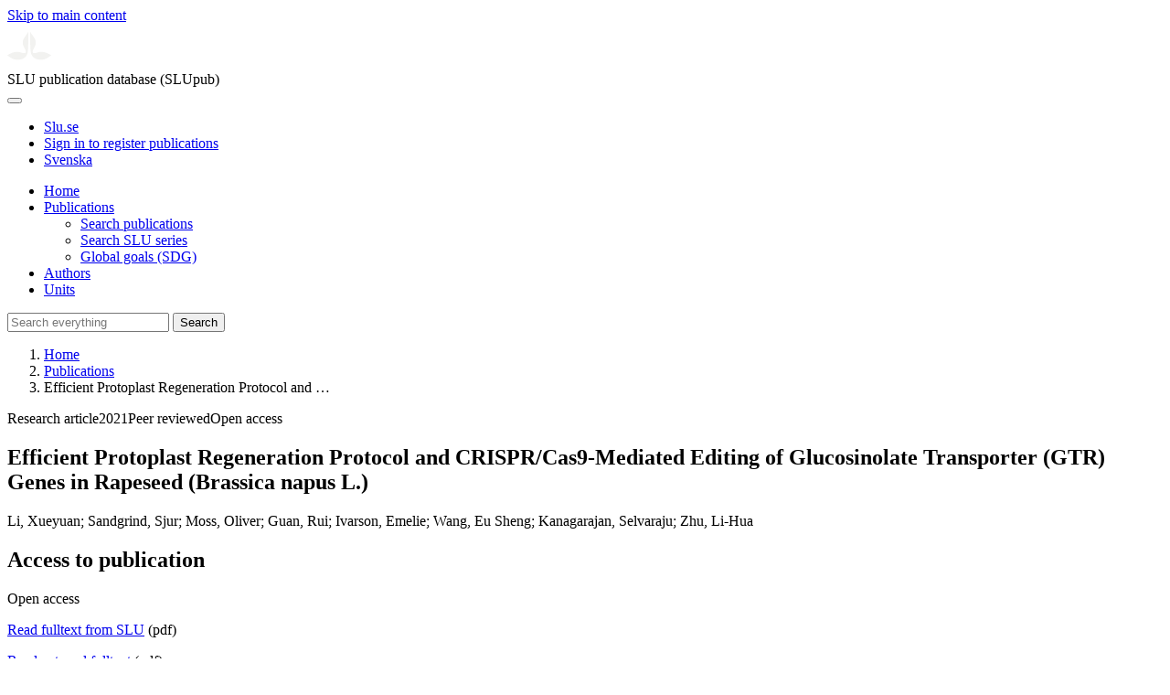

--- FILE ---
content_type: text/html; charset=UTF-8
request_url: https://publications.slu.se/?file=publ/show&id=113177
body_size: 5658
content:

<!DOCTYPE html>
<html lang="en">
<head>
    <meta charset="utf-8">
    <meta name="viewport" content="width=device-width, initial-scale=1, shrink-to-fit=no">

    <title>
    Efficient Protoplast Regeneration Protocol and CRISPR/Cas9-Mediated Editing of Glucosinolate Transporter (GTR) Genes in Rapeseed (Brassica napus L.) | SLU publication database (SLUpub)    </title>

    <meta name="description" content="Difficulty in protoplast regeneration is a major obstacle to apply the CRISPR/Cas9 gene editing technique effectively in research and breeding of rap">
    <link rel="icon" sizes="16x16" href="/favicon.ico">
    <link rel="icon" href="/icon.svg" type="image/svg+xml">
    <link rel="apple-touch-icon" href="/apple-touch-icon.png">

    <link href="/assets/brand/css/bootstrap.min.css" rel="stylesheet">
    <link href="/assets/brand/css/fonts/fonts.css?v=ed816c8a-1a76-5c17-b497-0bd5dfefcc64" rel="stylesheet">
    <link href="/assets/brand/css/fontawesome/css/regular.min.css?v=ed816c8a-1a76-5c17-b497-0bd5dfefcc64" rel="stylesheet">
    <link href="/assets/brand/css/fontawesome/css/solid.min.css?v=ed816c8a-1a76-5c17-b497-0bd5dfefcc64" rel="stylesheet">
    <link href="/assets/brand/css/fontawesome/css/fontawesome.min.css?v=ed816c8a-1a76-5c17-b497-0bd5dfefcc64" rel="stylesheet">
    <link href="/assets/brand/css/style.css?v=ed816c8a-1a76-5c17-b497-0bd5dfefcc64" rel="stylesheet">
    <link href="/assets/brand/css/show.css?v=ed816c8a-1a76-5c17-b497-0bd5dfefcc64" rel="stylesheet"><link href="/assets/brand/css/publ-show.css?v=ed816c8a-1a76-5c17-b497-0bd5dfefcc64" rel="stylesheet">
    
    <link rel="schema.DC" href="http://purl.org/dc/elements/1.1/">
<meta name="DC.title" content="Efficient Protoplast Regeneration Protocol and CRISPR/Cas9-Mediated Editing of Glucosinolate Transporter (GTR) Genes in Rapeseed (Brassica napus L.)">
<meta name="DC.date" content="2021" >
<meta name="DC.type" content="Research article">
<meta name="DC.type" content="Peer-reviewed">
<meta name="DC.description.abstract" content="Difficulty in protoplast regeneration is a major obstacle to apply the CRISPR/Cas9 gene editing technique effectively in research and breeding of rapeseed (Brassica napus L.). The present study describes for the first time a rapid and efficient protocol for the isolation, regeneration and transfection of protoplasts of rapeseed cv. Kumily, and its application in gene editing. Protoplasts isolated from leaves of 3-4 weeks old were cultured in MI and MII liquid media for cell wall formation and cell division, followed by subculture on shoot induction medium and shoot regeneration medium for shoot production. Different basal media, types and combinations of plant growth regulators, and protoplast culture duration on each type of media were investigated in relation to protoplast regeneration. The results showed that relatively high concentrations of NAA (0.5 mg l(-1)) and 2,4-D (0.5 mg l(-1)) in the MI medium were essential for protoplasts to form cell walls and maintain cell divisions, and thereafter auxin should be reduced for callus formation and shoot induction. For shoot regeneration, relatively high concentrations of cytokinin were required, and among all the combinations tested, 2.2 mg l(-1) TDZ in combination with auxin 0.5 mg l(-1) NAA gave the best result with up to 45% shoot regeneration. Our results also showed the duration of protoplast culture on different media was critical, as longer culture durations would significantly reduce the shoot regeneration frequency. In addition, we have optimized the transfection protocol for rapeseed. Using this optimized protocol, we have successfully edited the BnGTR genes controlling glucosinolate transport in rapeseed with a high mutation frequency.">
<meta name="DC.identifier" content="10.3389/fpls.2021.680859">
<meta name="DC.identifier" content="urn:nbn:se:slu:epsilon-p-113177">
<meta name="DC.identifier" content="https://res.slu.se/id/publ/113177">
<meta name="DC.identifier" content="https://pub.epsilon.slu.se/id/eprint/25458/contents">
<meta name="DC.creator" content="Li, Xueyuan">
<meta name="DC.creator" content="Sandgrind, Sjur">
<meta name="DC.creator" content="Moss, Oliver">
<meta name="DC.creator" content="Guan, Rui">
<meta name="DC.creator" content="Ivarson, Emelie">
<meta name="DC.creator" content="Wang, Eu Sheng">
<meta name="DC.creator" content="Kanagarajan, Selvaraju">
<meta name="DC.creator" content="Zhu, Li-Hua">
<meta name="citation_title" content="Efficient Protoplast Regeneration Protocol and CRISPR/Cas9-Mediated Editing of Glucosinolate Transporter (GTR) Genes in Rapeseed (Brassica napus L.)">
<meta name="citation_publication_date" content="2021">
<meta name="citation_online_date" content="2021-09-19">
<meta name="citation_author" content="Li, Xueyuan">
<meta name="citation_author" content="Sandgrind, Sjur">
<meta name="citation_author" content="Moss, Oliver">
<meta name="citation_author" content="Guan, Rui">
<meta name="citation_author" content="Ivarson, Emelie">
<meta name="citation_author" content="Wang, Eu Sheng">
<meta name="citation_author" content="Kanagarajan, Selvaraju">
<meta name="citation_author" content="Zhu, Li-Hua">
<meta name="citation_journal_title" content="Frontiers in Plant Science">
<meta name="citation_volume" content="12">
<meta name="citation_issn" content="1664-462X">
<meta name="citation_pdf_url" content="https://pub.epsilon.slu.se/id/eprint/25458/contents">
<meta name="citation_abstract" content="Difficulty in protoplast regeneration is a major obstacle to apply the CRISPR/Cas9 gene editing technique effectively in research and breeding of rapeseed (Brassica napus L.). The present study describes for the first time a rapid and efficient protocol for the isolation, regeneration and transfection of protoplasts of rapeseed cv. Kumily, and its application in gene editing. Protoplasts isolated from leaves of 3-4 weeks old were cultured in MI and MII liquid media for cell wall formation and cell division, followed by subculture on shoot induction medium and shoot regeneration medium for shoot production. Different basal media, types and combinations of plant growth regulators, and protoplast culture duration on each type of media were investigated in relation to protoplast regeneration. The results showed that relatively high concentrations of NAA (0.5 mg l(-1)) and 2,4-D (0.5 mg l(-1)) in the MI medium were essential for protoplasts to form cell walls and maintain cell divisions, and thereafter auxin should be reduced for callus formation and shoot induction. For shoot regeneration, relatively high concentrations of cytokinin were required, and among all the combinations tested, 2.2 mg l(-1) TDZ in combination with auxin 0.5 mg l(-1) NAA gave the best result with up to 45% shoot regeneration. Our results also showed the duration of protoplast culture on different media was critical, as longer culture durations would significantly reduce the shoot regeneration frequency. In addition, we have optimized the transfection protocol for rapeseed. Using this optimized protocol, we have successfully edited the BnGTR genes controlling glucosinolate transport in rapeseed with a high mutation frequency.">
<meta name="citation_doi" content="10.3389/fpls.2021.680859">
<meta name="citation_public_url" content="https://res.slu.se/id/publ/113177">
<meta name="eprints.title" content="Efficient Protoplast Regeneration Protocol and CRISPR/Cas9-Mediated Editing of Glucosinolate Transporter (GTR) Genes in Rapeseed (Brassica napus L.)">
<meta name="eprints.date" content="2021">
<meta name="eprints.journal_title" content="Frontiers in Plant Science">
<meta name="eprints.journal_issn" content="1664-462X">
<meta name="eprints.volume" content="12">
<meta name="eprints.article_number" content="680859">
<meta name="eprints.type" content="Research article">
<meta name="eprints.type" content="Peer-reviewed">
<meta name="eprints.abstract" content="Difficulty in protoplast regeneration is a major obstacle to apply the CRISPR/Cas9 gene editing technique effectively in research and breeding of rapeseed (Brassica napus L.). The present study describes for the first time a rapid and efficient protocol for the isolation, regeneration and transfection of protoplasts of rapeseed cv. Kumily, and its application in gene editing. Protoplasts isolated from leaves of 3-4 weeks old were cultured in MI and MII liquid media for cell wall formation and cell division, followed by subculture on shoot induction medium and shoot regeneration medium for shoot production. Different basal media, types and combinations of plant growth regulators, and protoplast culture duration on each type of media were investigated in relation to protoplast regeneration. The results showed that relatively high concentrations of NAA (0.5 mg l(-1)) and 2,4-D (0.5 mg l(-1)) in the MI medium were essential for protoplasts to form cell walls and maintain cell divisions, and thereafter auxin should be reduced for callus formation and shoot induction. For shoot regeneration, relatively high concentrations of cytokinin were required, and among all the combinations tested, 2.2 mg l(-1) TDZ in combination with auxin 0.5 mg l(-1) NAA gave the best result with up to 45% shoot regeneration. Our results also showed the duration of protoplast culture on different media was critical, as longer culture durations would significantly reduce the shoot regeneration frequency. In addition, we have optimized the transfection protocol for rapeseed. Using this optimized protocol, we have successfully edited the BnGTR genes controlling glucosinolate transport in rapeseed with a high mutation frequency.">
<meta name="eprints.doi" content="10.3389/fpls.2021.680859">
<meta name="eprints.urn" content="urn:nbn:se:slu:epsilon-p-113177">
<meta name="eprints.identifier" content="https://res.slu.se/id/publ/113177">
<meta name="eprints.document_url" content="https://pub.epsilon.slu.se/id/eprint/25458/contents">
<meta name="eprints.creators_name" content="Li, Xueyuan">
<meta name="eprints.creators_name" content="Sandgrind, Sjur">
<meta name="eprints.creators_name" content="Moss, Oliver">
<meta name="eprints.creators_name" content="Guan, Rui">
<meta name="eprints.creators_name" content="Ivarson, Emelie">
<meta name="eprints.creators_name" content="Wang, Eu Sheng">
<meta name="eprints.creators_name" content="Kanagarajan, Selvaraju">
<meta name="eprints.creators_name" content="Zhu, Li-Hua">
<link rel="canonical" href="https://publications.slu.se/?file=publ/show&id=113177">
<meta property="og:title" content="Efficient Protoplast Regeneration Protocol and CRISPR/Cas9-Mediated Editing of Glucosinolate Transporter (GTR) Genes in Rapeseed (Brassica napus L.)">
<meta property="og:type" content="article">
<meta property="og:url" content="https://publications.slu.se/?file=publ/show&id=113177">
<meta property="og:image" content="https://publications.slu.se/apple-touch-icon.png">
<meta property="og:site_name" content="SLU publication database (SLUpub)">
</head>
<body>
    <a class="skip-to-main-link" href="#main">Skip to main content</a>

    <header>
    <div class="container-fluid p-0">
        <div class="row g-0">
            <div class="col-12 col-lg-10 offset-lg-2 col-xxl-9 offset-xxl-3 d-flex">
                <div class="logotype">
                    <svg id="sluMainLogo" xmlns="http://www.w3.org/2000/svg" viewBox="-0 -152 848.43 848.44" width="48" aria-labelledby="sluMainLogoTitle" role="img">
  <title id="sluMainLogoTitle">Swedish University of Agricultural Sciences</title>
  <style>
    #sluMainLogo path { fill: #f2f2f0 }
  </style>
  <g>
    <path d="M867.56,474.7c-58.43,38.71-114,84.5-198.51,84.5-97.68,0-179.9-45.22-195.65-143.29-11.46-71.49-12.89-261.41-12.89-325.85V15.78h1.43c38.67,80.27,107.42,128,107.42,210.78,0,41-13.46,67.55-33.8,106.55-10.6,20.35-26.36,46.35-26.36,70.37,0,14.13,6.59,27.69,30.94,27.69,47.84,0,74.77-24.86,136.93-24.86,71,0,121.75,25.71,190.49,66.69v1.7Z" transform="translate(-19.13 -15.78)" />
    <path d="M19.13,473c68.75-41,119.45-66.69,190.5-66.69,62.16,0,89.08,24.86,136.92,24.86,24.35,0,30.94-13.56,30.94-27.69,0-24-15.75-50-26.35-70.37-20.34-39-33.8-65.57-33.8-106.55,0-82.8,68.75-130.51,107.42-210.78h1.43V89.5c0,65-1.43,254.92-12.89,326.41C397.54,514,315.33,559.2,217.65,559.2c-84.51,0-140.08-45.79-198.52-84.5V473Z" transform="translate(-19.13 -15.78)" />
  </g>
</svg>
                </div>
                <span class="align-self-end global-heading">SLU publication database (SLUpub)</span>
            </div>
        </div>
    </div>

    <!-- Matomo Cloud -->
    <script>
        var _paq = window._paq = window._paq || [];
        /* tracker methods like "setCustomDimension" should be called before "trackPageView" */
        _paq.push(['trackPageView']);
        _paq.push(['enableLinkTracking']);
        (function() {
            var u="https://slu.matomo.cloud/";
            _paq.push(['setTrackerUrl', u+'matomo.php']);
            _paq.push(['setSiteId', '3']);
            var d=document, g=d.createElement('script'), s=d.getElementsByTagName('script')[0];
            g.async=true; g.src='//cdn.matomo.cloud/slu.matomo.cloud/matomo.js'; s.parentNode.insertBefore(g,s);
        })();
    </script>
    <!-- End Matomo Code -->
</header>

<div class="container-fluid p-0">
    <div class="navigation" id="navContainer">
        <div class="row g-0">
            <div class="col-12 col-lg-10 offset-lg-2 col-xxl-9 offset-xxl-3">
                <nav class="navbar navbar-right navbar-expand-md" aria-label="Main">
                    <div class="container-fluid">
                        <button class="navbar-toggler ms-auto" id="navToggler" type="button" data-bs-toggle="collapse" data-bs-target="#navContent" aria-controls="navContent" aria-expanded="false" aria-label="Toggle navigation">
                            <span class="fa-solid fa-bars" aria-hidden="true"></span>
                        </button>
                        <div class="navbar-collapse navigation-items" id="navContent">
                            <div class="external-links">
                                <ul>
                                    <li>
                                        <a href="https://www.slu.se/">Slu.se</a>
                                    </li>
                                    <li>
                                        <a href="https://slupub.slu.se/">Sign in to register publications</a>
                                    </li>
                                    <li class="text-nowrap"><a href="/?file=publ%2Fshow&id=113177&lang=se"><span class="fa-solid fa-globe me-2 me-md-1" aria-hidden="true"></span>Svenska</a></li>                                </ul>
                            </div>
                            <ul class="navbar-nav">
                                <li class="nav-item">
                                    <a class="nav-link " href="/?file=search/main&lang=en" tabindex="0">Home</a>
                                </li>
                                <li class="nav-item dropdown">
                                    <a class="nav-link dropdown-toggle active" href="/?file=publ/search&lang=en" id="navbarDropdownMenuLink" role="button" tabindex="0" data-bs-toggle="dropdown" aria-expanded="false">
                                        Publications                                    </a>
                                    <ul class="dropdown-menu m-0 pt-0" aria-labelledby="navbarDropdownMenuLink">
                                        <li><a class="dropdown-item ps-3 active" href="/?file=publ/search&lang=en">Search publications</a></li>
                                        <li><a class="dropdown-item ps-3 " href="/?file=jour/search&lang=en">Search SLU series</a></li>
                                        <li><a class="dropdown-item ps-3 " href="/?file=sdg/search&lang=en">Global goals (SDG)</a></li>
                                    </ul>
                                </li>
                                <li class="nav-item">
                                    <a class="nav-link " href="/?file=pers/search&lang=en" tabindex="0">Authors</a>
                                </li>
                                <li class="nav-item">
                                    <a class="nav-link " href="/?file=orga/search&lang=en" tabindex="0">Units</a>
                                </li>
                            </ul>
                                                            <form class="d-flex">
                                    <input type="hidden" name="file" value="search/main">
                                    <input type="hidden" name="lang" value="en">
                                    <input class="flex-fill form-input" id="navbar_input_q" name="q" placeholder="Search everything" type="search" aria-labelledby="search-button">
                                    <button class="search-button" id="search-button" type="submit">
                                        <span class="sr-only">Search</span>
                                        <span class="fa-solid fa-magnifying-glass" aria-hidden="true"></span>
                                    </button>
                                </form>
                                                    </div>
                    </div>
                </nav>
            </div>
        </div>
    </div>
    <nav class="breadcrumbs d-none d-md-block py-md-1" aria-label="Breadcrumb">
        <div class="row g-0">
            <div class="col-12 col-lg-10 offset-lg-2 col-xxl-9 offset-xxl-3">
                                    <ol class="m-0">
                        <li><a href="/?file=search/main&lang=en">Home</a></li>
                                                    <li><a href="/?file=publ/search&lang=en">Publications</a></li>
                            <li><span aria-current="page">Efficient Protoplast Regeneration Protocol and &hellip;</span></li>
                                            </ol>
                            </div>
        </div>
    </nav>
</div>

    <main id="main">
        <section class="search-hit px-3" aria-labelledby="landingPageHeading">
    <div class="container-fluid p-0">
        <div class="row align-items-start g-3 mt-0">
            <div class="col-12 col-lg-8 offset-lg-2 col-xxl-6 offset-xxl-3 mt-0">
                <div class="row g-0 mt-0">
                    <div class="banner panel search-hit-card col p-3 p-md-4">
                        <p class="subheading mb-1">
                            <span>Research article</span><span class="vr"></span><span>2021</span><span class="vr"></span><span>Peer reviewed</span><span class="vr"></span><span>Open access</span>                        </p>
                        <h1 class="mb-2" id="landingPageHeading">Efficient Protoplast Regeneration Protocol and CRISPR/Cas9-Mediated Editing of Glucosinolate Transporter (GTR) Genes in Rapeseed (Brassica napus L.)</h1>
                        <p class="primary">
                            Li, Xueyuan;  Sandgrind, Sjur;  Moss, Oliver;  Guan, Rui;  Ivarson, Emelie;  Wang, Eu Sheng;  Kanagarajan, Selvaraju;  Zhu, Li-Hua                        </p>
                    </div>
                </div>
                                    <div class="row mt-3 d-xxl-none">
                        <div class="col">
                            <aside class="panel p-3"><div class="d-flex flex-row flex-xxl-column-reverse gap-3 gap-xxl-2 align-items-center align-items-xxl-start"><h2 class="discreet m-0">Access to publication</h2><span class="pill"><span>Open access</span><img alt="" src="/assets/brand/img/openaccess.svg"></span></div><div class="d-flex flex-row flex-xxl-column flex-wrap gap-3 mt-2"><div class="note py-1"><p><a href="https://pub.epsilon.slu.se/id/document/20378266">Read fulltext from SLU</a> (pdf)</p></div><div class="note py-1"><p><a href="https://www.frontiersin.org/articles/10.3389/fpls.2021.680859/pdf">Read external fulltext</a> (pdf)</p></div></div></aside>                        </div>
                    </div>
                                <div class="row">
                    <div class="col text-column">
                                                    <h2 class="discreet">Abstract</h2>
                            <p>Difficulty in protoplast regeneration is a major obstacle to apply the CRISPR/Cas9 gene editing technique effectively in research and breeding of rapeseed (Brassica napus L.). The present study describes for the first time a rapid and efficient protocol for the isolation, regeneration and transfection of protoplasts of rapeseed cv. Kumily, and its application in gene editing. Protoplasts isolated from leaves of 3-4 weeks old were cultured in MI and MII liquid media for cell wall formation and cell division, followed by subculture on shoot induction medium and shoot regeneration medium for shoot production. Different basal media, types and combinations of plant growth regulators, and protoplast culture duration on each type of media were investigated in relation to protoplast regeneration. The results showed that relatively high concentrations of NAA (0.5 mg l(-1)) and 2,4-D (0.5 mg l(-1)) in the MI medium were essential for protoplasts to form cell walls and maintain cell divisions, and thereafter auxin should be reduced for callus formation and shoot induction. For shoot regeneration, relatively high concentrations of cytokinin were required, and among all the combinations tested, 2.2 mg l(-1) TDZ in combination with auxin 0.5 mg l(-1) NAA gave the best result with up to 45% shoot regeneration. Our results also showed the duration of protoplast culture on different media was critical, as longer culture durations would significantly reduce the shoot regeneration frequency. In addition, we have optimized the transfection protocol for rapeseed. Using this optimized protocol, we have successfully edited the BnGTR genes controlling glucosinolate transport in rapeseed with a high mutation frequency.</p>
                                                    <h2 class="discreet">Keywords</h2>
                            <p>
                                Brassica napus; CRISPR; Cas9; gene editing; glucosinolate transporter; GTR gene; protoplast regeneration                            </p>
                        
                                                    <h2 class="discreet">Published in</h2>
                            <p>
                                <span class="fw-bold">Frontiers in Plant Science</span><br>2021, volume: 12, article number: 680859<br>Publisher: FRONTIERS MEDIA SA<br>                            </p>
                        
                        
                        <h2 class="discreet">SLU Authors</h2><ul class="p-0"><li class="d-block"><article class="mb-3"><h3><a href="/?file=pers/show&sort=PY%20desc,slu_last_update%20desc&cid=435363&lang=en">Li, Xue-Yuan</a></h3><ul class="fa-ul ms-4"><li class="affl"><span class="fa-li"><i class="fa-regular fa-caret-right"></i></span><a href="/?file=orga/show&cid=259094121&lang=en">Department of Plant Breeding</a>, Swedish University of Agricultural Sciences<br></li></ul></article></li><li class="d-block"><article class="mb-3"><h3>Sandgrind, Sjur</h3><ul class="fa-ul ms-4"><li class="affl"><span class="fa-li"><i class="fa-regular fa-caret-right"></i></span><a href="/?file=orga/show&cid=259094121&lang=en">Department of Plant Breeding</a>, Swedish University of Agricultural Sciences<br></li></ul></article></li><li class="d-block"><article class="mb-3"><h3><a href="/?file=pers/show&sort=PY%20desc,slu_last_update%20desc&cid=136463360&lang=en">Moss, Oliver</a></h3><ul class="fa-ul ms-4"><li class="affl"><span class="fa-li"><i class="fa-regular fa-caret-right"></i></span><a href="/?file=orga/show&cid=259094121&lang=en">Department of Plant Breeding</a>, Swedish University of Agricultural Sciences<br></li></ul></article></li><li class="d-block"><article class="mb-3"><h3><a href="/?file=pers/show&sort=PY%20desc,slu_last_update%20desc&cid=354360&lang=en">Guan, Rui</a></h3><ul class="fa-ul ms-4"><li class="affl"><span class="fa-li"><i class="fa-regular fa-caret-right"></i></span><a href="/?file=orga/show&cid=259094121&lang=en">Department of Plant Breeding</a>, Swedish University of Agricultural Sciences<br></li></ul></article></li><li class="d-block"><article class="mb-3"><h3><a href="/?file=pers/show&sort=PY%20desc,slu_last_update%20desc&cid=231013&lang=en">Ivarson, Emelie</a></h3><ul class="fa-ul ms-4"><li class="affl"><span class="fa-li"><i class="fa-regular fa-caret-right"></i></span><a href="/?file=orga/show&cid=259094121&lang=en">Department of Plant Breeding</a>, Swedish University of Agricultural Sciences<br></li></ul></article></li><li class="d-block"><article class="mb-3"><h3><a href="/?file=pers/show&sort=PY%20desc,slu_last_update%20desc&cid=45472594&lang=en">Wang, Eu Sheng</a></h3><ul class="fa-ul ms-4"><li class="affl"><span class="fa-li"><i class="fa-regular fa-caret-right"></i></span><a href="/?file=orga/show&cid=259094121&lang=en">Department of Plant Breeding</a>, Swedish University of Agricultural Sciences<br></li></ul></article></li><li class="d-block"><article class="mb-3"><h3><a href="/?file=pers/show&sort=PY%20desc,slu_last_update%20desc&cid=4577035&lang=en">Kanagarajan, Selvaraju</a></h3><ul class="fa-ul ms-4"><li class="affl"><span class="fa-li"><i class="fa-regular fa-caret-right"></i></span><a href="/?file=orga/show&cid=259094121&lang=en">Department of Plant Breeding</a>, Swedish University of Agricultural Sciences<br></li></ul></article></li><li class="d-block"><article class="mb-3"><h3><a href="/?file=pers/show&sort=PY%20desc,slu_last_update%20desc&cid=238852&lang=en">Zhu, Li-Hua</a></h3><ul class="fa-ul ms-4"><li class="affl"><span class="fa-li"><i class="fa-regular fa-caret-right"></i></span><a href="/?file=orga/show&cid=259094121&lang=en">Department of Plant Breeding</a>, Swedish University of Agricultural Sciences<br></li></ul></article></li></ul>
                        
                        
                                                    <h2 class="discreet">UKÄ Subject classification</h2>
                            <p>
                                Genetics and Genomics<br>                            </p>
                        
                        
                                                    <h2 class="discreet">Publication identifier</h2>
                            <ul class="list-unstyled">
                                <li>DOI: https://doi.org/10.3389/fpls.2021.680859</li>                                                                                            </ul>
                        
                                                    <h2 class="discreet">Permanent link to this page (URI)</h2>
                            <p>https://res.slu.se/id/publ/113177</p>
                                            </div>
                </div>
            </div>
                            <div class="col-12 col-lg-8 offset-lg-2 col-xxl-3 offset-xxl-0 d-flex mt-2 mt-xxl-0 mb-4 d-none d-xxl-flex">
                    <aside class="panel p-3"><div class="d-flex flex-row flex-xxl-column-reverse gap-3 gap-xxl-2 align-items-center align-items-xxl-start"><h2 class="discreet m-0">Access to publication</h2><span class="pill"><span>Open access</span><img alt="" src="/assets/brand/img/openaccess.svg"></span></div><div class="d-flex flex-row flex-xxl-column flex-wrap gap-3 mt-2"><div class="note py-1"><p><a href="https://pub.epsilon.slu.se/id/document/20378266">Read fulltext from SLU</a> (pdf)</p></div><div class="note py-1"><p><a href="https://www.frontiersin.org/articles/10.3389/fpls.2021.680859/pdf">Read external fulltext</a> (pdf)</p></div></div></aside>                </div>
                    </div>
    </div>
</section>

    </main>

    <footer class="px-3">
    <div class="container-fluid p-0">
        <div class="row g-0">
            <div class="col-12 col-lg-4 offset-lg-2 col-xxl-3 offset-xxl-3">
                <h2>Feedback and Support</h2>
                <ul class="list-unstyled">
                    <li>
                        <a class="dark-bg" href="mailto:library@slu.se">Email: library@slu.se</a>
                    </li>
                    <li>
                        <a class="dark-bg" href="https://www.slu.se/en/library/publish/register-and-publish-in-slus-publication-database/">Guide for registering and publishing</a>
                    </li>
                </ul>
            </div>
            <div class="col-12 col-lg-4 col-xxl-3">
                <h2>SLU publication database search</h2>
                <ul class="list-unstyled">
                    <li>
                        <a class="dark-bg" href="https://www.slu.se/en/library/contact/processing-of-personal-data/">Privacy</a>
                    </li>
                    <li>
                        <a class="dark-bg" href="https://www.slu.se/en/library/contact/accessibility-statement/">Accessibility</a>
                    </li>
                    <li>
                        <a class="dark-bg" href="/?file=misc/about&lang=en">About SLU publication database search</a>
                    </li>
                </ul>
            </div>
        </div>
    </div>

    <!-- Git Info -->
    
</footer>

    <script src="/assets/brand/js/bootstrap.bundle.min.js"></script>     <script src="/assets/brand/js/group-digits.js?v=ed816c8a-1a76-5c17-b497-0bd5dfefcc64"></script>
    <script>
        const navToggler = document.getElementById('navToggler');
        navToggler.classList.add('collapsed');
        navToggler.addEventListener('click', function () {
            document.getElementById('navContainer').classList.toggle('expanded');
        });
        document.getElementById('navContent').classList.add('collapse');
        Array.from(document.getElementsByClassName('js-group-digits')).forEach(e => groupDigits(e));
        var popoverTriggerList = [].slice.call(document.querySelectorAll('[data-bs-toggle="popover"]'));
        var popoverList = popoverTriggerList.map(function (popoverTriggerEl) {
            return new bootstrap.Popover(popoverTriggerEl);
        });
    </script>
</body>
</html>
